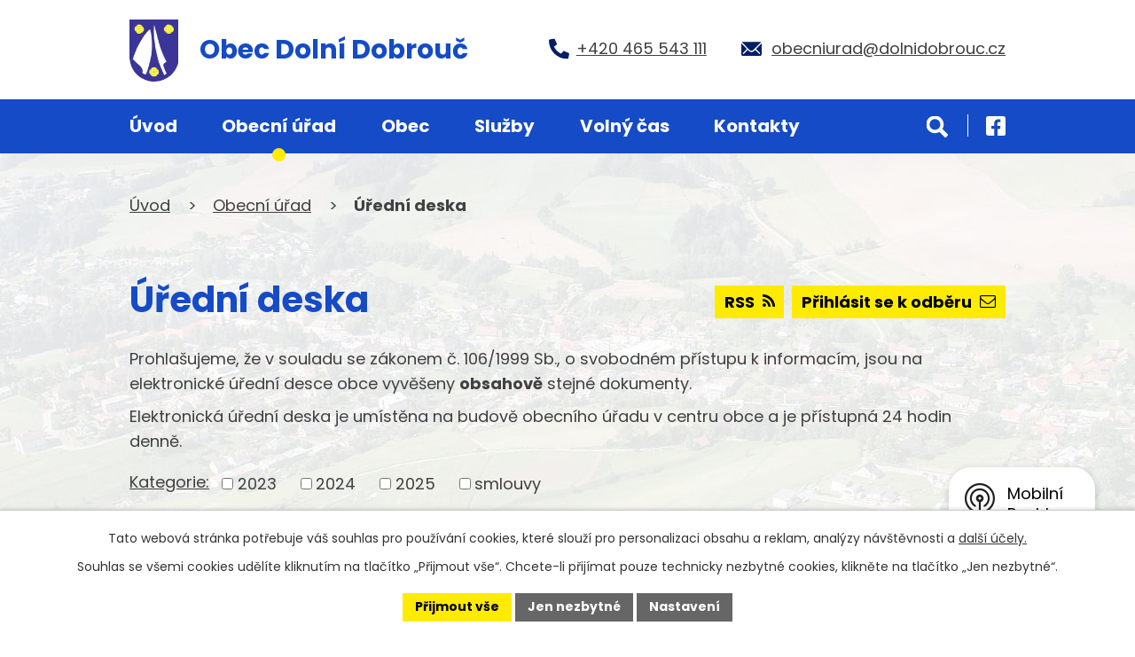

--- FILE ---
content_type: text/html; charset=utf-8
request_url: https://www.dolnidobrouc.cz/uredni-deska?tagsRenderer-tag=2019&mainSection-dataAggregatorCalendar-6804884-date=202011&noticeOverview-noticesGrid-grid-order=archived%3Dd%26name%3Da&noticeOverview-noticesGrid-grid-itemsPerPage=10
body_size: 14634
content:
<!DOCTYPE html>
<html lang="cs" data-lang-system="cs">
	<head>



		<!--[if IE]><meta http-equiv="X-UA-Compatible" content="IE=EDGE"><![endif]-->
			<meta name="viewport" content="width=device-width, initial-scale=1, user-scalable=yes">
			<meta http-equiv="content-type" content="text/html; charset=utf-8" />
			<meta name="robots" content="index,follow" />
			<meta name="author" content="Antee s.r.o." />
			<meta name="description" content="Naše obec leží v Pardubickém kraji a žije zde přibližně 2 600 obyvatel. V obci je bohatý společenský život a řada spolků s dlouholetou tradicí." />
			<meta name="keywords" content="Dolní Dobrouč, Lanšperk, Horní Dobrouč" />
			<meta name="viewport" content="width=device-width, initial-scale=1, user-scalable=yes" />
<title>Úřední deska | Dolní Dobrouč</title>

		<link rel="stylesheet" type="text/css" href="https://cdn.antee.cz/jqueryui/1.8.20/css/smoothness/jquery-ui-1.8.20.custom.css?v=2" integrity="sha384-969tZdZyQm28oZBJc3HnOkX55bRgehf7P93uV7yHLjvpg/EMn7cdRjNDiJ3kYzs4" crossorigin="anonymous" />
		<link rel="stylesheet" type="text/css" href="/style.php?nid=SVFJV00=&amp;ver=1730808491" />
		<link rel="stylesheet" type="text/css" href="/css/libs.css?ver=1685025059" />
		<link rel="stylesheet" type="text/css" href="https://cdn.antee.cz/genericons/genericons/genericons.css?v=2" integrity="sha384-DVVni0eBddR2RAn0f3ykZjyh97AUIRF+05QPwYfLtPTLQu3B+ocaZm/JigaX0VKc" crossorigin="anonymous" />

		<script src="/js/jquery/jquery-3.0.0.min.js" ></script>
		<script src="/js/jquery/jquery-migrate-3.1.0.min.js" ></script>
		<script src="/js/jquery/jquery-ui.min.js" ></script>
		<script src="/js/jquery/jquery.ui.touch-punch.min.js" ></script>
		<script src="/js/libs.min.js?ver=1685025059" ></script>
		<script src="/js/ipo.min.js?ver=1685025035" ></script>
			<script src="/js/locales/cs.js?ver=1685013959" ></script>

			<script src='https://www.google.com/recaptcha/api.js?hl=cs&render=explicit' ></script>

		<link href="/uredni-deska?action=atom" type="application/atom+xml" rel="alternate" title="Úřední deska">
		<link href="/usneseni-zastupitelstva?action=atom" type="application/atom+xml" rel="alternate" title="Usnesení zastupitelstva">
		<link href="/zadosti-a-formulare?action=atom" type="application/atom+xml" rel="alternate" title="Žádosti a formuláře">
		<link href="/rozpocet-a-hospodareni?action=atom" type="application/atom+xml" rel="alternate" title="Rozpočet a hospodaření">
		<link href="/aktuality?action=atom" type="application/atom+xml" rel="alternate" title="Aktuality">
		<link href="/dobroucske-noviny?action=atom" type="application/atom+xml" rel="alternate" title="Dobroučské noviny">
		<link href="/kulturni-akce?action=atom" type="application/atom+xml" rel="alternate" title="Kulturní akce">
		<link href="/dobroucsky-rok?action=atom" type="application/atom+xml" rel="alternate" title="Dobroučský rok">
		<link href="/pozemky-k-vystavbe?action=atom" type="application/atom+xml" rel="alternate" title="Pozemky k výstavbě">
		<link href="/usneseni-rady?action=atom" type="application/atom+xml" rel="alternate" title="Usnesení rady">
		<link href="/rada?action=atom" type="application/atom+xml" rel="alternate" title="Rada">
		<link href="/zastupitelstvo?action=atom" type="application/atom+xml" rel="alternate" title="Zastupitelstvo">
		<link href="/koronavirus-informace?action=atom" type="application/atom+xml" rel="alternate" title="Koronavirus - informace">
		<link href="/inzerce?action=atom" type="application/atom+xml" rel="alternate" title="Inzerce">
		<link href="/neprehlednete?action=atom" type="application/atom+xml" rel="alternate" title="Nepřehlédněte">
		<link href="/odpady?action=atom" type="application/atom+xml" rel="alternate" title="Odpady">
		<link href="/slovo-starosty?action=atom" type="application/atom+xml" rel="alternate" title="Slovo starosty">
		<link href="/investicni-projekty_1?action=atom" type="application/atom+xml" rel="alternate" title="Investiční projekty">
		<link href="/terminy-svozu?action=atom" type="application/atom+xml" rel="alternate" title="Termíny svozů">
		<link href="/uzemni-plan?action=atom" type="application/atom+xml" rel="alternate" title="Územní plán Dolní Dobrouč">
<meta name="format-detection" content="telephone=no">
<link rel="preconnect" href="https://fonts.googleapis.com">
<link rel="preconnect" href="https://fonts.gstatic.com" crossorigin>
<link href="https://fonts.googleapis.com/css2?family=Poppins:wght@400;700&amp;display=fallback" rel="stylesheet">
<link href="/image.php?nid=17576&amp;oid=9987714&amp;width=32" rel="icon" type="image/png">
<link rel="shortcut icon" href="/image.php?nid=17576&amp;oid=9987714&amp;width=32">
<script>
ipo.api.live("body", function(el){
//přesun vyhledávání
$(el).find(".elasticSearchForm").appendTo(".header-fulltext");
//funkce pro zobrazování, skrývání vyhledávání a ovládání na desktopu
$(el).find(".elasticSearchForm input[type='text']").on("click change focus", function() {
if ( $(this).val() )
{
$(el).find(".elasticSearchForm").addClass("active");
}
else
{
$(el).find(".elasticSearchForm").removeClass("active");
}
});
//funkce na přidání posuvníku
function displayWhisperer()
{
if( !$(".elasticSearch-autocompleteResult").is(':empty')  )
{
$("body").addClass("apply-scroll");
}
else
{
$("body").removeClass("apply-scroll");
}
}
$(".elasticSearchForm input[type='text']").keyup(function() {
$.ajax({
type: "POST",
data: 'keyword=' + $(this).val(),
beforeSend: function() {
displayWhisperer();
},
success: function(data) {
displayWhisperer();
}
});
});
});
//funkce pro zobrazování a skrývání vyhledávání
ipo.api.live(".header-fulltext > a", function(el){
var ikonaLupa = $(el).find(".ikona-lupa");
$(el).click(function(e) {
e.preventDefault();
$(this).toggleClass("search-active");
$("body").toggleClass("search-active");
if($(this).hasClass("search-active"))
{
$(ikonaLupa).text('X');
$(ikonaLupa).attr("title","Zavřít vyhledávání");
}
else
{
$(this).removeClass("search-active");
$("body").removeClass("search-active");
if( $("body").hasClass("apply-scroll") )
{
$("body").removeClass("apply-scroll");
}
$(ikonaLupa).attr("title","Otevřít vyhledávání");
$(".elasticSearchForm input[type=text]").val("");
}
$(".elasticSearchForm input[type=text]").focus();
});
});
//zjištění počet položek submenu
ipo.api.live('#ipotopmenuwrapper ul.topmenulevel2', function(el) {
$(el).find("> li").each(function( index, es ) {
if(index == 9)
{
$(el).addClass("two-column");
}
});
});
//označení položek, které mají submenu
ipo.api.live('#ipotopmenu ul.topmenulevel1 li.topmenuitem1', function(el) {
var submenu = $(el).find("ul.topmenulevel2");
if (window.innerWidth <= 1024)
{
if (submenu.length)
{
$(el).addClass("hasSubmenu");
$(el).find("> a").after("<span class='open-submenu' />");
}
}
});
//wrapnutí spanu do poležek první úrovně
ipo.api.live('#ipotopmenu ul.topmenulevel1 li.topmenuitem1 > a', function(el) {
if (window.innerWidth <= 1024)
{
$(el).wrapInner("<span>");
}
});
//rozbaleni menu
$(function() {
if (window.innerWidth <= 1024)
{
$(".topmenulevel1 > li.hasSubmenu").each(function( index, es ) {
if( $(es).hasClass("active") )
{
$(".topmenulevel1 > li.hasSubmenu.active ul.topmenulevel2").css("display","block");
$(".topmenulevel1 > li.hasSubmenu.active .open-submenu").addClass("see-more");
}
$(es).find(".open-submenu").click(function(e) {
if( $(es).hasClass("active") && $(this).hasClass("see-more") )
{
$(this).removeClass("see-more");
$(es).find("ul.topmenulevel2").css("display","none");
}
else{
$(this).toggleClass("see-more");
if($(this).hasClass("see-more")) {
$("ul.topmenulevel2").css("display","none");
$(this).next("ul.topmenulevel2").css("display","block");
$(".topmenulevel1 > li > a").removeClass("see-more");
$(this).addClass("see-more");
} else {
$(this).removeClass("see-more");
$(this).next("ul.topmenulevel2").css("display","none");
}
}
});
});
}
});
//doplnění odkazu pomocí galerie
ipo.api.live('.link-logo', function(el) {
var link = $(el).attr("data-link");
$(el).attr("href", link);
$(el).removeAttr("data-link");
if( $(el).attr('href') == '' )
{
$(el).find("img").unwrap();
}
});
ipo.api.live("body", function(el){
//přesun patičky
$(el).find("#ipocopyright").insertAfter("#ipocontainer");
//přidání třídy action-button
$(el).find(".backlink").addClass("action-button");
});
</script>


<link rel="preload" href="/image.php?nid=17576&amp;oid=9987607&amp;width=55" as="image">
	</head>

	<body id="page6804846" class="subpage6804846 subpage6804834"
			
			data-nid="17576"
			data-lid="CZ"
			data-oid="6804846"
			data-layout-pagewidth="1024"
			
			data-slideshow-timer="3"
			
						
				
				data-layout="responsive" data-viewport_width_responsive="1024"
			>



							<div id="snippet-cookiesConfirmation-euCookiesSnp">			<div id="cookieChoiceInfo" class="cookie-choices-info template_1">
					<p>Tato webová stránka potřebuje váš souhlas pro používání cookies, které slouží pro personalizaci obsahu a reklam, analýzy návštěvnosti a 
						<a class="cookie-button more" href="https://navody.antee.cz/cookies" target="_blank">další účely.</a>
					</p>
					<p>
						Souhlas se všemi cookies udělíte kliknutím na tlačítko „Přijmout vše“. Chcete-li přijímat pouze technicky nezbytné cookies, klikněte na tlačítko „Jen nezbytné“.
					</p>
				<div class="buttons">
					<a class="cookie-button action-button ajax" id="cookieChoiceButton" rel=”nofollow” href="/uredni-deska?tagsRenderer-tag=2019&amp;mainSection-dataAggregatorCalendar-6804884-date=202011&amp;noticeOverview-noticesGrid-grid-order=archived%3Dd%26name%3Da&amp;noticeOverview-noticesGrid-grid-itemsPerPage=10&amp;do=cookiesConfirmation-acceptAll">Přijmout vše</a>
					<a class="cookie-button cookie-button--settings action-button ajax" rel=”nofollow” href="/uredni-deska?tagsRenderer-tag=2019&amp;mainSection-dataAggregatorCalendar-6804884-date=202011&amp;noticeOverview-noticesGrid-grid-order=archived%3Dd%26name%3Da&amp;noticeOverview-noticesGrid-grid-itemsPerPage=10&amp;do=cookiesConfirmation-onlyNecessary">Jen nezbytné</a>
					<a class="cookie-button cookie-button--settings action-button ajax" rel=”nofollow” href="/uredni-deska?tagsRenderer-tag=2019&amp;mainSection-dataAggregatorCalendar-6804884-date=202011&amp;noticeOverview-noticesGrid-grid-order=archived%3Dd%26name%3Da&amp;noticeOverview-noticesGrid-grid-itemsPerPage=10&amp;do=cookiesConfirmation-openSettings">Nastavení</a>
				</div>
			</div>
</div>				<div id="ipocontainer">

			<div class="menu-toggler">

				<span>Menu</span>
				<span class="genericon genericon-menu"></span>
			</div>

			<span id="back-to-top">

				<i class="fa fa-angle-up"></i>
			</span>

			<div id="ipoheader">

				<div class="header-inner__container">
	<div class="row header-inner flex-container layout-container">
		<div class="logo">
			<a title="Obec Dolní Dobrouč" href="/" class="header-logo">
				<span class="znak">
					<img src="/image.php?nid=17576&amp;oid=9987607&amp;width=55" width="55" height="70" alt="Obec Dolní Dobrouč">
				</span>
				<span class="nazev-obce">Obec <br>Dolní Dobrouč</span>
			</a>
		</div>
		<div class="header-kontakt flex-container">
			<a href="tel:+420465543111">
				<svg xmlns="http://www.w3.org/2000/svg" width="23" height="23" viewbox="0 0 23 23"><path d="m22.3 16.3-5-2.2a1 1 0 0 0-1.2.3l-2.3 2.7a16.7 16.7 0 0 1-8-8L8.7 7a1 1 0 0 0 .3-1.2L6.7.7A1 1 0 0 0 5.5 0L.8 1.1a1 1 0 0 0-.8 1A20.8 20.8 0 0 0 20.8 23a1 1 0 0 0 1.1-.8l1-4.7a1 1 0 0 0-.6-1.2Z" fill="#001f65"></path></svg>
				<span>+420 465 543 111</span>
			</a>
			<a href="mailto:obecniurad@dolnidobrouc.cz">
				<svg data-name="Icon ionic-ios-mail" xmlns="http://www.w3.org/2000/svg" width="23" height="15.9" viewbox="0 0 23 15.9"><path data-name="Path 1" d="m26.2 10.3-6 6.1a.1.1 0 0 0 0 .2l4.2 4.4a.7.7 0 0 1 0 1 .7.7 0 0 1-1 0l-4.2-4.4a.1.1 0 0 0-.1 0l-1 1a4.5 4.5 0 0 1-3.2 1.4 4.5 4.5 0 0 1-3.2-1.4l-1-1a.1.1 0 0 0-.2 0L6.4 22a.7.7 0 0 1-1 0 .7.7 0 0 1 0-1l4.1-4.4a.1.1 0 0 0 0-.2l-6-6a.1.1 0 0 0-.1 0v12.2A1.8 1.8 0 0 0 5 24.3h19.5a1.8 1.8 0 0 0 1.8-1.8v-12a.1.1 0 0 0-.2-.2Z" transform="translate(-3.4 -8.4)" fill="#001f65"></path><path data-name="Path 2" d="M15 18a3 3 0 0 0 2.2-1L26 8.4a1.7 1.7 0 0 0-1.1-.4H5.3a1.7 1.7 0 0 0-1 .4l8.6 8.8a3 3 0 0 0 2.2.9Z" transform="translate(-3.6 -7.9)" fill="#001f65"></path></svg>
				<span>obecniurad@dolnidobrouc.cz</span>
			</a>
		</div>
		<div class="header-fb">
			<a title="Najdete nás na Facebooku" href="https://www.facebook.com/dolnidobrouc" target="_blank" rel="noopener noreferrer">
				<svg xmlns="http://www.w3.org/2000/svg" width="21.6" height="21.6" viewbox="0 0 21.6 21.6"><path data-name="Icon awesome-facebook-square" d="M19.3 2.3h-17A2.3 2.3 0 0 0 0 4.5v17a2.3 2.3 0 0 0 2.3 2.3H9v-7.4H6v-3.4h3v-2.7c0-3 1.8-4.6 4.6-4.6A18.4 18.4 0 0 1 16 6v3h-1.5a1.7 1.7 0 0 0-2 1.8v2.3H16l-.5 3.4h-2.8V24h6.6a2.3 2.3 0 0 0 2.3-2.3v-17a2.3 2.3 0 0 0-2.3-2.3Z" transform="translate(0 -2.3)" fill="#fff"></path></svg>
				<span>Facebook</span>
			</a>
		</div>
		<div class="header-fulltext">
			<a href="#"><span title="Otevřít vyhledávání" class="ikona-lupa">Ikona</span></a>
		</div>
	</div>
</div>

			</div>

			<div id="ipotopmenuwrapper">

				<div id="ipotopmenu">
<h4 class="hiddenMenu">Horní menu</h4>
<ul class="topmenulevel1"><li class="topmenuitem1 noborder" id="ipomenu9940149"><a href="/">Úvod</a></li><li class="topmenuitem1 active" id="ipomenu6804834"><a href="/obecni-urad">Obecní úřad</a><ul class="topmenulevel2"><li class="topmenuitem2" id="ipomenu6838080"><a href="/zakladni-informace">Základní informace</a></li><li class="topmenuitem2" id="ipomenu7063689"><a href="/urednici">Úředníci</a></li><li class="topmenuitem2 active" id="ipomenu6804846"><a href="/uredni-deska">Úřední deska</a></li><li class="topmenuitem2" id="ipomenu6804847"><a href="/vyhlasky-zakony">Vyhlášky, zákony</a></li><li class="topmenuitem2" id="ipomenu6804864"><a href="/elektronicka-podatelna">Elektronická podatelna</a></li><li class="topmenuitem2" id="ipomenu6804869"><a href="/zadosti-a-formulare">Žádosti a formuláře</a></li><li class="topmenuitem2" id="ipomenu6804870"><a href="/rozpocet-a-hospodareni">Rozpočet a hospodaření</a></li><li class="topmenuitem2" id="ipomenu6804926"><a href="/poplatky">Poplatky</a></li><li class="topmenuitem2" id="ipomenu6804874"><a href="/verejne-zakazky-a-dotace">Veřejné zakázky a dotace</a></li><li class="topmenuitem2" id="ipomenu6804876"><a href="/povinne-zverejnovane-informace">Povinně zveřejňované informace</a></li><li class="topmenuitem2" id="ipomenu6804877"><a href="/poskytovani-informaci-prijem-podani">Poskytování informací, příjem podání</a></li><li class="topmenuitem2" id="ipomenu6804878"><a href="https://cro.justice.cz/" target="_blank">Registr oznámení</a></li><li class="topmenuitem2" id="ipomenu6804927"><a href="/krizove-situace">Krizové situace</a></li><li class="topmenuitem2" id="ipomenu9940344"><a href="/slovo-starosty">Slovo starosty</a></li><li class="topmenuitem2" id="ipomenu6804880"><a href="/gdpr">GDPR</a></li></ul></li><li class="topmenuitem1" id="ipomenu6804843"><a href="/o-obci">Obec</a><ul class="topmenulevel2"><li class="topmenuitem2" id="ipomenu7063648"><a href="/statisticke-udaje">Statistické údaje</a></li><li class="topmenuitem2" id="ipomenu11854728"><a href="/uzemni-plan">Územní plán Dolní Dobrouč</a></li><li class="topmenuitem2" id="ipomenu8028758"><a href="/dotace-ziskane-dotace">Dotace získané od jiných institucí</a></li><li class="topmenuitem2" id="ipomenu6804845"><a href="/vedeni-obce">Vedení obce</a></li><li class="topmenuitem2" id="ipomenu6804850"><a href="/usneseni-zastupitelstva">Usnesení zastupitelstva</a><ul class="topmenulevel3"><li class="topmenuitem3" id="ipomenu7419567"><a href="/terminy-jednani-zastupitelstva">Termíny jednání zastupitelstva</a></li></ul></li><li class="topmenuitem2" id="ipomenu7063684"><a href="/usneseni-rady">Usnesení rady</a></li><li class="topmenuitem2" id="ipomenu6827904"><a href="/pamatky-a-zajimava-mista">Památky a zajímavá místa</a></li><li class="topmenuitem2" id="ipomenu6827907"><a href="/historie">Historie</a></li><li class="topmenuitem2" id="ipomenu6804924"><a href="/vzdelavani">Vzdělávání</a><ul class="topmenulevel3"><li class="topmenuitem3" id="ipomenu6872938"><a href="https://www.msdolnidobrouc.cz/" target="_blank">Mateřská škola</a></li><li class="topmenuitem3" id="ipomenu6872942"><a href="https://www.zsdobrouc.cz/" target="_blank">Základní škola</a></li><li class="topmenuitem3" id="ipomenu6872943"><a href="/zakladni-umelecka-skola">Základní umělecká škola</a></li><li class="topmenuitem3" id="ipomenu6872946"><a href="/mimoskolni-vzdelani">Mimoškolní vzdělání</a></li></ul></li><li class="topmenuitem2" id="ipomenu6827910"><a href="/horni-dobrouc-a-lansperk">Horní Dobrouč a Lanšperk</a></li><li class="topmenuitem2" id="ipomenu6827919"><a href="/partnerske-mesto-rovereto">Partnerské město Rovereto</a></li><li class="topmenuitem2" id="ipomenu8351651"><a href="/mobilni-rozhlas">Mobilní Rozhlas</a></li><li class="topmenuitem2" id="ipomenu11171490"><a href="/investicni-projekty">Investiční projekty</a><ul class="topmenulevel3"><li class="topmenuitem3" id="ipomenu11171492"><a href="/investicni-projekty_1">Investiční projekty</a></li></ul></li><li class="topmenuitem2" id="ipomenu11914635"><a href="/verejna-kanalizace">Veřejná kanalizace</a></li></ul></li><li class="topmenuitem1" id="ipomenu6804840"><a href="/sluzby">Služby</a><ul class="topmenulevel2"><li class="topmenuitem2" id="ipomenu6804932"><a href="/czech-point">Czech POINT</a></li><li class="topmenuitem2" id="ipomenu7952452"><a href="/pohrebnictvi">Pohřebnictví</a></li><li class="topmenuitem2" id="ipomenu6804939"><a href="/technicka-ceta">Technická četa</a><ul class="topmenulevel3"><li class="topmenuitem3" id="ipomenu6804942"><a href="/sberne-misto">Sběrné místo</a></li></ul></li><li class="topmenuitem2" id="ipomenu6804938"><a href="/pecovatelska-sluzba">Pečovatelská služba</a></li><li class="topmenuitem2" id="ipomenu6804930"><a href="/zdravotnictvi">Zdravotnictví</a></li><li class="topmenuitem2" id="ipomenu6804931"><a href="/posta">Pošta</a></li><li class="topmenuitem2" id="ipomenu6804934"><a href="/obchody">Obchody</a></li><li class="topmenuitem2" id="ipomenu9940280"><a href="/odpady">Odpady</a></li><li class="topmenuitem2" id="ipomenu7756876"><a href="/inzerce">Inzerce</a></li><li class="topmenuitem2" id="ipomenu6804937"><a href="/restaurace-a-ubytovani">Restaurace a ubytování</a></li></ul></li><li class="topmenuitem1" id="ipomenu6804953"><a href="/volny-cas">Volný čas</a><ul class="topmenulevel2"><li class="topmenuitem2" id="ipomenu6804882"><a href="/aktuality">Aktuality</a></li><li class="topmenuitem2" id="ipomenu6804928"><a href="/kulturni-akce">Kulturní akce</a></li><li class="topmenuitem2" id="ipomenu10708418"><a href="/turisticke-cile">Turistické cíle</a></li><li class="topmenuitem2" id="ipomenu6804883"><a href="/fotogalerie">Fotogalerie</a></li><li class="topmenuitem2" id="ipomenu6804962"><a href="https://knihovnadolnidobrouc.webk.cz/" target="_blank">Knihovna</a></li><li class="topmenuitem2" id="ipomenu6804886"><a href="/dobroucske-noviny">Dobroučské noviny</a></li><li class="topmenuitem2" id="ipomenu6804970"><a href="/obecni-sportoviste">Obecní sportoviště</a></li><li class="topmenuitem2" id="ipomenu6804974"><a href="https://fkdd.webnode.cz/" target="_blank">Fotbal</a></li><li class="topmenuitem2" id="ipomenu6804979"><a href="/tenis">Tenis</a></li><li class="topmenuitem2" id="ipomenu6804982"><a href="http://www.hcsnakes.8u.cz/" target="_blank">Hokej</a></li><li class="topmenuitem2" id="ipomenu7823856"><a href="https://www.golfdobrouc.cz/kontakt/" target="_top">Golf Dobrouč</a></li><li class="topmenuitem2" id="ipomenu6804984"><a href="/dalsi-sporty">Další sporty</a></li><li class="topmenuitem2" id="ipomenu6804990"><a href="/spolky-a-organizace">Spolky a organizace</a><ul class="topmenulevel3"><li class="topmenuitem3" id="ipomenu6804991"><a href="/hasici">Hasiči</a></li><li class="topmenuitem3" id="ipomenu6804992"><a href="https://kctdobrouc.webnode.cz/" target="_blank">KČT</a></li><li class="topmenuitem3" id="ipomenu6805004"><a href="http://www.ochotnici-dobrouc.cz/" target="_blank">Divadelní ochotníci</a></li><li class="topmenuitem3" id="ipomenu6805008"><a href="/pevecky-sbor-campanula">Pěvecký sbor Campanula</a></li><li class="topmenuitem3" id="ipomenu6805010"><a href="http://www.lucrezia.cz/" target="_blank">SHŠ Lucrezia</a></li><li class="topmenuitem3" id="ipomenu7067483"><a href="http://dolnidobrouc.skauting.cz/web/" target="_blank">Skauti Dolní Dobrouč</a></li><li class="topmenuitem3" id="ipomenu7091420"><a href="http://www.prodolnidobrouc.cz" target="_blank">Spolek PRO Dolní Dobrouč</a></li><li class="topmenuitem3" id="ipomenu6805011"><a href="/dalsi-spolky">Další spolky</a></li></ul></li><li class="topmenuitem2" id="ipomenu8048064"><a href="/mas-orlicko-nabidky-taboru">MAS Orlicko - nabídky táborů</a></li><li class="topmenuitem2" id="ipomenu6905320"><a href="/pozemky-k-vystavbe">Pozemky k výstavbě</a></li></ul></li><li class="topmenuitem1" id="ipomenu9940151"><a href="/kontakty">Kontakty</a></li></ul>
					<div class="cleartop"></div>
				</div>
			</div>
			<div id="ipomain">
				<div class="elasticSearchForm elasticSearch-container" id="elasticSearch-form-9421846" >
	<h4 class="newsheader">Fulltextové vyhledávání</h4>
	<div class="newsbody">
<form action="/uredni-deska?tagsRenderer-tag=2019&amp;mainSection-dataAggregatorCalendar-6804884-date=202011&amp;noticeOverview-noticesGrid-grid-order=archived%3Dd%26name%3Da&amp;noticeOverview-noticesGrid-grid-itemsPerPage=10&amp;do=mainSection-elasticSearchForm-9421846-form-submit" method="post" id="frm-mainSection-elasticSearchForm-9421846-form">
<label hidden="" for="frmform-q">Fulltextové vyhledávání</label><input type="text" placeholder="Vyhledat v textu" autocomplete="off" name="q" id="frmform-q" value=""> 			<input type="submit" value="Hledat" class="action-button">
			<div class="elasticSearch-autocomplete"></div>
</form>
	</div>
</div>

<script >

	app.index.requireElasticSearchAutocomplete('frmform-q', "\/fulltextove-vyhledavani?do=autocomplete");
</script>
<div class="data-aggregator-calendar" id="data-aggregator-calendar-11583030">
	<h4 class="newsheader">Kalendář svozu odpadů</h4>
	<div class="newsbody">
<div id="snippet-mainSection-dataAggregatorCalendar-11583030-cal"><div class="blog-cal ui-datepicker-inline ui-datepicker ui-widget ui-widget-content ui-helper-clearfix ui-corner-all">
	<div class="ui-datepicker-header ui-widget-header ui-helper-clearfix ui-corner-all">
		<a class="ui-datepicker-prev ui-corner-all ajax" href="/uredni-deska?mainSection-dataAggregatorCalendar-11583030-date=202510&amp;tagsRenderer-tag=2019&amp;mainSection-dataAggregatorCalendar-6804884-date=202011&amp;noticeOverview-noticesGrid-grid-order=archived%3Dd%26name%3Da&amp;noticeOverview-noticesGrid-grid-itemsPerPage=10&amp;do=mainSection-dataAggregatorCalendar-11583030-reload" title="Předchozí měsíc">
			<span class="ui-icon ui-icon-circle-triangle-w">Předchozí</span>
		</a>
		<a class="ui-datepicker-next ui-corner-all ajax" href="/uredni-deska?mainSection-dataAggregatorCalendar-11583030-date=202512&amp;tagsRenderer-tag=2019&amp;mainSection-dataAggregatorCalendar-6804884-date=202011&amp;noticeOverview-noticesGrid-grid-order=archived%3Dd%26name%3Da&amp;noticeOverview-noticesGrid-grid-itemsPerPage=10&amp;do=mainSection-dataAggregatorCalendar-11583030-reload" title="Následující měsíc">
			<span class="ui-icon ui-icon-circle-triangle-e">Následující</span>
		</a>
		<div class="ui-datepicker-title">Listopad 2025</div>
	</div>
	<table class="ui-datepicker-calendar">
		<thead>
			<tr>
				<th title="Pondělí">P</th>
				<th title="Úterý">Ú</th>
				<th title="Středa">S</th>
				<th title="Čtvrtek">Č</th>
				<th title="Pátek">P</th>
				<th title="Sobota">S</th>
				<th title="Neděle">N</th>
			</tr>

		</thead>
		<tbody>
			<tr>

				<td>

						<span class="tooltip ui-state-default ui-datepicker-other-month">27</span>
				</td>
				<td>

						<span class="tooltip ui-state-default day-off holiday ui-datepicker-other-month" title="Den vzniku samostatného československého státu">28</span>
				</td>
				<td>

						<span class="tooltip ui-state-default ui-datepicker-other-month">29</span>
				</td>
				<td>

					<a data-tooltip-content="#tooltip-content-calendar-20251030-11583030" class="tooltip ui-state-default ui-datepicker-other-month" href="/terminy-svozu/komunalni-odpad-20251030" title="Komunální odpad">30</a>
					<div class="tooltip-wrapper">
						<div id="tooltip-content-calendar-20251030-11583030">
							<div>Komunální odpad</div>
						</div>
					</div>
				</td>
				<td>

						<span class="tooltip ui-state-default ui-datepicker-other-month">31</span>
				</td>
				<td>

						<span class="tooltip ui-state-default saturday day-off">1</span>
				</td>
				<td>

						<span class="tooltip ui-state-default sunday day-off">2</span>
				</td>
			</tr>
			<tr>

				<td>

						<span class="tooltip ui-state-default">3</span>
				</td>
				<td>

						<span class="tooltip ui-state-default">4</span>
				</td>
				<td>

						<span class="tooltip ui-state-default">5</span>
				</td>
				<td>

					<a data-tooltip-content="#tooltip-content-calendar-20251106-11583030" class="tooltip ui-state-default" href="/terminy-svozu/bioodpad-20251106" title="Bioodpad">6</a>
					<div class="tooltip-wrapper">
						<div id="tooltip-content-calendar-20251106-11583030">
							<div>Bioodpad</div>
						</div>
					</div>
				</td>
				<td>

					<a data-tooltip-content="#tooltip-content-calendar-20251107-11583030" class="tooltip ui-state-default" href="/terminy-svozu/plasty-z-domacnosti-20251107" title="Plasty z domácností">7</a>
					<div class="tooltip-wrapper">
						<div id="tooltip-content-calendar-20251107-11583030">
							<div>Plasty z domácností</div>
						</div>
					</div>
				</td>
				<td>

						<span class="tooltip ui-state-default saturday day-off">8</span>
				</td>
				<td>

						<span class="tooltip ui-state-default sunday day-off">9</span>
				</td>
			</tr>
			<tr>

				<td>

						<span class="tooltip ui-state-default">10</span>
				</td>
				<td>

						<span class="tooltip ui-state-default">11</span>
				</td>
				<td>

						<span class="tooltip ui-state-default">12</span>
				</td>
				<td>

					<a data-tooltip-content="#tooltip-content-calendar-20251113-11583030" class="tooltip ui-state-default" href="/terminy-svozu/komunalni-odpad-20251113" title="Komunální odpad">13</a>
					<div class="tooltip-wrapper">
						<div id="tooltip-content-calendar-20251113-11583030">
							<div>Komunální odpad</div>
						</div>
					</div>
				</td>
				<td>

						<span class="tooltip ui-state-default">14</span>
				</td>
				<td>

						<span class="tooltip ui-state-default saturday day-off ui-state-highlight ui-state-active">15</span>
				</td>
				<td>

						<span class="tooltip ui-state-default sunday day-off">16</span>
				</td>
			</tr>
			<tr>

				<td>

						<span class="tooltip ui-state-default day-off holiday" title="Den boje za svobodu a demokracii">17</span>
				</td>
				<td>

						<span class="tooltip ui-state-default">18</span>
				</td>
				<td>

						<span class="tooltip ui-state-default">19</span>
				</td>
				<td>

					<a data-tooltip-content="#tooltip-content-calendar-20251120-11583030" class="tooltip ui-state-default" href="/terminy-svozu/bioodpad-20251120" title="Bioodpad">20</a>
					<div class="tooltip-wrapper">
						<div id="tooltip-content-calendar-20251120-11583030">
							<div>Bioodpad</div>
						</div>
					</div>
				</td>
				<td>

					<a data-tooltip-content="#tooltip-content-calendar-20251121-11583030" class="tooltip ui-state-default" href="/terminy-svozu/plasty-z-domacnosti-20251121" title="Plasty z domácností">21</a>
					<div class="tooltip-wrapper">
						<div id="tooltip-content-calendar-20251121-11583030">
							<div>Plasty z domácností</div>
						</div>
					</div>
				</td>
				<td>

						<span class="tooltip ui-state-default saturday day-off">22</span>
				</td>
				<td>

						<span class="tooltip ui-state-default sunday day-off">23</span>
				</td>
			</tr>
			<tr>

				<td>

						<span class="tooltip ui-state-default">24</span>
				</td>
				<td>

						<span class="tooltip ui-state-default">25</span>
				</td>
				<td>

						<span class="tooltip ui-state-default">26</span>
				</td>
				<td>

					<a data-tooltip-content="#tooltip-content-calendar-20251127-11583030" class="tooltip ui-state-default" href="/terminy-svozu/komunalni-odpad-20251127" title="Komunální odpad">27</a>
					<div class="tooltip-wrapper">
						<div id="tooltip-content-calendar-20251127-11583030">
							<div>Komunální odpad</div>
						</div>
					</div>
				</td>
				<td>

						<span class="tooltip ui-state-default">28</span>
				</td>
				<td>

						<span class="tooltip ui-state-default saturday day-off">29</span>
				</td>
				<td>

						<span class="tooltip ui-state-default sunday day-off">30</span>
				</td>
			</tr>
		</tbody>
	</table>
</div>
</div>	</div>
</div>

				<div id="ipomainframe">
					<div id="ipopage">
<div id="iponavigation">
	<h5 class="hiddenMenu">Drobečková navigace</h5>
	<p>
			<a href="/">Úvod</a> <span class="separator">&gt;</span>
			<a href="/obecni-urad">Obecní úřad</a> <span class="separator">&gt;</span>
			<span class="currentPage">Úřední deska</span>
	</p>

</div>
						<div class="ipopagetext">
							<div class="noticeBoard view-default content with-subscribe">
								
								<h1>Úřední deska</h1>

<div id="snippet--flash"></div>
								
																	
<div class="subscribe-toolbar">
		<a href="/uredni-deska?action=addSubscriber" class="action-button"><span class="fa fa-envelope-o"></span> Přihlásit se k odběru</a>
	<a href="/uredni-deska?action=atom" class="action-button tooltip" data-tooltip-content="#tooltip-content"><i class="fa fa-rss"></i> RSS</a>
	<div class="tooltip-wrapper">

		<span id="tooltip-content">Více informací naleznete <a href=/uredni-deska?action=rssGuide>zde</a>.</span>
	</div>
</div>
<hr class="cleaner">
	<div class="paragraph">
		<p>Prohlašujeme, že v souladu se zákonem č. 106/1999 Sb., o svobodném přístupu k informacím, jsou na elektronické úřední desce obce vyvěšeny <strong>obsahově</strong> stejné dokumenty. </p>
<p>Elektronická úřední deska je umístěna na budově obecního úřadu v centru obce a je přístupná 24 hodin denně.</p>			</div>

					<div class="tags table-row auto type-tags">
<form action="/uredni-deska?tagsRenderer-tag=2019&amp;mainSection-dataAggregatorCalendar-6804884-date=202011&amp;noticeOverview-noticesGrid-grid-order=archived%3Dd%26name%3Da&amp;noticeOverview-noticesGrid-grid-itemsPerPage=10&amp;do=multiTagsRenderer-multiChoiceTags-submit" method="post" id="frm-multiTagsRenderer-multiChoiceTags">
			<a class="box-by-content" href="/uredni-deska?tagsRenderer-tag=2019&amp;mainSection-dataAggregatorCalendar-6804884-date=202011&amp;noticeOverview-noticesGrid-grid-order=archived%3Dd%26name%3Da&amp;noticeOverview-noticesGrid-grid-itemsPerPage=10" title="Ukázat vše">Kategorie:</a>
<span><input type="checkbox" name="tags[]" id="frm-multiTagsRenderer-multiChoiceTagsiChoiceTags-tags-0" value="2023"><label for="frm-multiTagsRenderer-multiChoiceTagsiChoiceTags-tags-0">2023</label><br></span><span><input type="checkbox" name="tags[]" id="frm-multiTagsRenderer-multiChoiceTagsiChoiceTags-tags-1" value="2024"><label for="frm-multiTagsRenderer-multiChoiceTagsiChoiceTags-tags-1">2024</label><br></span><span><input type="checkbox" name="tags[]" id="frm-multiTagsRenderer-multiChoiceTagsiChoiceTags-tags-2" value="2025"><label for="frm-multiTagsRenderer-multiChoiceTagsiChoiceTags-tags-2">2025</label><br></span><span><input type="checkbox" name="tags[]" id="frm-multiTagsRenderer-multiChoiceTagsiChoiceTags-tags-3" value="smlouvy"><label for="frm-multiTagsRenderer-multiChoiceTagsiChoiceTags-tags-3">smlouvy</label><br></span> <input type="submit" class="action-button" name="filter" id="frmmultiChoiceTags-filter" value="Filtrovat"> </form>
	</div>
	<script >
	$(document).ready(function() {
		$('.tags-selection select[multiple]').select2({
			placeholder: 'Vyberte štítky',
		  	width: '300px'
		});
		$('#frmmultiSelectTags-tags').change(function() {
			$('#frm-multiTagsRenderer-multiSelectTags input[type="submit"]').click();
		});
		$('#frm-multiTagsRenderer-multiChoiceTags input[type="checkbox"]').change(function() {
			$('#frm-multiTagsRenderer-multiChoiceTags input[type="submit"]').click();
		});
	})
</script>
		<hr class="cleaner">
<div id="snippet--overview">	<div id="snippet-noticeOverview-noticesGrid-grid">			<div id="snippet-noticeOverview-noticesGrid-grid-grid">

<form action="/uredni-deska?tagsRenderer-tag=2019&amp;mainSection-dataAggregatorCalendar-6804884-date=202011&amp;noticeOverview-noticesGrid-grid-order=archived%3Dd%26name%3Da&amp;noticeOverview-noticesGrid-grid-itemsPerPage=10&amp;do=noticeOverview-noticesGrid-grid-form-submit" method="post" id="frm-noticeOverview-noticesGrid-grid-form" class="datagrid">
<table class="datagrid">
	<thead>
		<tr class="header">
			<th class="active"><a href="/uredni-deska?noticeOverview-noticesGrid-grid-by=name&amp;tagsRenderer-tag=2019&amp;mainSection-dataAggregatorCalendar-6804884-date=202011&amp;noticeOverview-noticesGrid-grid-order=archived%3Dd%26name%3Da&amp;noticeOverview-noticesGrid-grid-itemsPerPage=10&amp;do=noticeOverview-noticesGrid-grid-order" class="datagrid-ajax">N&aacute;zev<span>2</span></a><span class="positioner"><a class="datagrid-ajax active" href="/uredni-deska?noticeOverview-noticesGrid-grid-by=name&amp;noticeOverview-noticesGrid-grid-dir=a&amp;tagsRenderer-tag=2019&amp;mainSection-dataAggregatorCalendar-6804884-date=202011&amp;noticeOverview-noticesGrid-grid-order=archived%3Dd%26name%3Da&amp;noticeOverview-noticesGrid-grid-itemsPerPage=10&amp;do=noticeOverview-noticesGrid-grid-order"><span class="up"></span></a><a class="datagrid-ajax" href="/uredni-deska?noticeOverview-noticesGrid-grid-by=name&amp;noticeOverview-noticesGrid-grid-dir=d&amp;tagsRenderer-tag=2019&amp;mainSection-dataAggregatorCalendar-6804884-date=202011&amp;noticeOverview-noticesGrid-grid-order=archived%3Dd%26name%3Da&amp;noticeOverview-noticesGrid-grid-itemsPerPage=10&amp;do=noticeOverview-noticesGrid-grid-order"><span class="down"></span></a></span></th>
		
			<th><a href="/uredni-deska?noticeOverview-noticesGrid-grid-by=added&amp;tagsRenderer-tag=2019&amp;mainSection-dataAggregatorCalendar-6804884-date=202011&amp;noticeOverview-noticesGrid-grid-order=archived%3Dd%26name%3Da&amp;noticeOverview-noticesGrid-grid-itemsPerPage=10&amp;do=noticeOverview-noticesGrid-grid-order" class="datagrid-ajax">Vyv&#283;&scaron;eno</a><span class="positioner"><a class="datagrid-ajax" href="/uredni-deska?noticeOverview-noticesGrid-grid-by=added&amp;noticeOverview-noticesGrid-grid-dir=a&amp;tagsRenderer-tag=2019&amp;mainSection-dataAggregatorCalendar-6804884-date=202011&amp;noticeOverview-noticesGrid-grid-order=archived%3Dd%26name%3Da&amp;noticeOverview-noticesGrid-grid-itemsPerPage=10&amp;do=noticeOverview-noticesGrid-grid-order"><span class="up"></span></a><a class="datagrid-ajax" href="/uredni-deska?noticeOverview-noticesGrid-grid-by=added&amp;noticeOverview-noticesGrid-grid-dir=d&amp;tagsRenderer-tag=2019&amp;mainSection-dataAggregatorCalendar-6804884-date=202011&amp;noticeOverview-noticesGrid-grid-order=archived%3Dd%26name%3Da&amp;noticeOverview-noticesGrid-grid-itemsPerPage=10&amp;do=noticeOverview-noticesGrid-grid-order"><span class="down"></span></a></span></th>
		
			<th class="active"><a href="/uredni-deska?noticeOverview-noticesGrid-grid-by=archived&amp;tagsRenderer-tag=2019&amp;mainSection-dataAggregatorCalendar-6804884-date=202011&amp;noticeOverview-noticesGrid-grid-order=archived%3Dd%26name%3Da&amp;noticeOverview-noticesGrid-grid-itemsPerPage=10&amp;do=noticeOverview-noticesGrid-grid-order" class="datagrid-ajax">Sejmuto<span>1</span></a><span class="positioner"><a class="datagrid-ajax" href="/uredni-deska?noticeOverview-noticesGrid-grid-by=archived&amp;noticeOverview-noticesGrid-grid-dir=a&amp;tagsRenderer-tag=2019&amp;mainSection-dataAggregatorCalendar-6804884-date=202011&amp;noticeOverview-noticesGrid-grid-order=archived%3Dd%26name%3Da&amp;noticeOverview-noticesGrid-grid-itemsPerPage=10&amp;do=noticeOverview-noticesGrid-grid-order"><span class="up"></span></a><a class="datagrid-ajax active" href="/uredni-deska?noticeOverview-noticesGrid-grid-by=archived&amp;noticeOverview-noticesGrid-grid-dir=d&amp;tagsRenderer-tag=2019&amp;mainSection-dataAggregatorCalendar-6804884-date=202011&amp;noticeOverview-noticesGrid-grid-order=archived%3Dd%26name%3Da&amp;noticeOverview-noticesGrid-grid-itemsPerPage=10&amp;do=noticeOverview-noticesGrid-grid-order"><span class="down"></span></a></span></th>
		</tr>
	
		<tr class="filters">
			<td><input type="text" size="5" name="filters[name]" id="frm-datagrid-noticeOverview-noticesGrid-grid-form-filters-name" value="" class="text"></td>
		
			<td><input type="text" size="5" name="filters[added]" id="frm-datagrid-noticeOverview-noticesGrid-grid-form-filters-added" value="" class="text"></td>
		
			<td><input type="text" size="5" name="filters[archived]" id="frm-datagrid-noticeOverview-noticesGrid-grid-form-filters-archived" value="" class="text">
			<input type="submit" name="filterSubmit" id="frm-datagrid-noticeOverview-noticesGrid-grid-form-filterSubmit" value="Filtrovat" class="button" title="Filtrovat">
		</td>
		</tr>
	</thead>

	<tfoot>
		<tr class="footer">
			<td colspan="3"> <span class="paginator"><span class="paginator-first inactive" title="First"></span><span class="paginator-prev inactive" title="P&#345;edchoz&iacute;"></span><span class="paginator-controls"><label for="frm-datagrid-noticeOverview-noticesGrid-grid-form-page">Str&aacute;nka</label> <input type="text" size="1" name="page" id="frm-datagrid-noticeOverview-noticesGrid-grid-form-page" value="1"> z 3</span><a class="datagrid-ajax" href="/uredni-deska?noticeOverview-noticesGrid-grid-goto=2&amp;tagsRenderer-tag=2019&amp;mainSection-dataAggregatorCalendar-6804884-date=202011&amp;noticeOverview-noticesGrid-grid-order=archived%3Dd%26name%3Da&amp;noticeOverview-noticesGrid-grid-itemsPerPage=10&amp;do=noticeOverview-noticesGrid-grid-page" title="N&aacute;sleduj&iacute;c&iacute;"><span class="paginator-next"></span></a><a class="datagrid-ajax" href="/uredni-deska?noticeOverview-noticesGrid-grid-goto=3&amp;tagsRenderer-tag=2019&amp;mainSection-dataAggregatorCalendar-6804884-date=202011&amp;noticeOverview-noticesGrid-grid-order=archived%3Dd%26name%3Da&amp;noticeOverview-noticesGrid-grid-itemsPerPage=10&amp;do=noticeOverview-noticesGrid-grid-page" title="Last"><span class="paginator-last"></span></a><input type="submit" name="pageSubmit" id="frm-datagrid-noticeOverview-noticesGrid-grid-form-pageSubmit" value="Zm&#283;nit str&aacute;nku" title="Zm&#283;nit str&aacute;nku"></span> <span class="grid-info">Z&aacute;znamy 1 - 10 z 27 | Zobrazit: <select name="items" id="frm-datagrid-noticeOverview-noticesGrid-grid-form-items"><option value="10" selected>10</option><option value="20">20</option><option value="50">50</option></select><input type="submit" name="itemsSubmit" id="frm-datagrid-noticeOverview-noticesGrid-grid-form-itemsSubmit" value="Zm&#283;nit" title="Zm&#283;nit"></span></td>
		</tr>
	</tfoot>

	<tbody>
		<tr>
			<td><a href="/uredni-deska?action=detail&amp;id=676">Ve&#345;ejnopr&aacute;vn&iacute; smlouva o poskytnut&iacute; dotace z rozpo&#269;tu obce Doln&iacute; Dobrou&#269; &#269;. S0071/2025 <span class="tooltip fa fa-file-o" title="1 p&#345;&iacute;loha"></span></a></td>
		
			<td><a href="/uredni-deska?action=detail&amp;id=676">6. 10. 2025</a></td>
		
			<td><a href="/uredni-deska?action=detail&amp;id=676">6. 10. 2028</a></td>
		</tr>
	
		<tr class="even">
			<td><a href="/uredni-deska?action=detail&amp;id=630">Smlouva o poskytnut&iacute; neinvesti&#269;n&iacute; dotace &#269;. S0034/2025/ON - Jun&aacute;k - &#269;esk&yacute; skaut, st&#345;edisko Doln&iacute;&hellip; <span class="tooltip fa fa-file-o" title="1 p&#345;&iacute;loha"></span></a></td>
		
			<td><a href="/uredni-deska?action=detail&amp;id=630">6. 5. 2025</a></td>
		
			<td><a href="/uredni-deska?action=detail&amp;id=630">6. 5. 2028</a></td>
		</tr>
	
		<tr>
			<td><a href="/uredni-deska?action=detail&amp;id=631">Smlouva o poskytnut&iacute; neinvesti&#269;n&iacute; dotace &#269;. S0037/2025/ON - &#344;&iacute;mskokatolick&aacute; farnost Doln&iacute; Dobrou&#269; <span class="tooltip fa fa-file-o" title="1 p&#345;&iacute;loha"></span></a></td>
		
			<td><a href="/uredni-deska?action=detail&amp;id=631">6. 5. 2025</a></td>
		
			<td><a href="/uredni-deska?action=detail&amp;id=631">6. 5. 2028</a></td>
		</tr>
	
		<tr class="even">
			<td><a href="/uredni-deska?action=detail&amp;id=626">Smlouva o poskytnut&iacute; neinvesti&#269;n&iacute; dotace &#269;. S0033/2025/ON - FK Doln&iacute; Dobrou&#269;, z. s. <span class="tooltip fa fa-file-o" title="1 p&#345;&iacute;loha"></span></a></td>
		
			<td><a href="/uredni-deska?action=detail&amp;id=626">5. 5. 2025</a></td>
		
			<td><a href="/uredni-deska?action=detail&amp;id=626">5. 5. 2028</a></td>
		</tr>
	
		<tr>
			<td><a href="/uredni-deska?action=detail&amp;id=625">Smlouva o poskytnut&iacute; neinvesti&#269;n&iacute; dotace &#269;. S0032/2025/ON - TK Doln&iacute; Dobrou&#269;, z. s. <span class="tooltip fa fa-file-o" title="1 p&#345;&iacute;loha"></span></a></td>
		
			<td><a href="/uredni-deska?action=detail&amp;id=625">28. 4. 2025</a></td>
		
			<td><a href="/uredni-deska?action=detail&amp;id=625">28. 4. 2028</a></td>
		</tr>
	
		<tr class="even">
			<td><a href="/uredni-deska?action=detail&amp;id=620">Smlouva o poskytnut&iacute; neinvesti&#269;n&iacute; dotace &#269;. S0012/2025/ON - SH &#268;MS - Sbor dobrovoln&yacute;ch hasi&#269;&#367; Doln&iacute;&hellip; <span class="tooltip fa fa-file-o" title="1 p&#345;&iacute;loha"></span></a></td>
		
			<td><a href="/uredni-deska?action=detail&amp;id=620">18. 4. 2025</a></td>
		
			<td><a href="/uredni-deska?action=detail&amp;id=620">18. 4. 2028</a></td>
		</tr>
	
		<tr>
			<td><a href="/uredni-deska?action=detail&amp;id=556">Smlouva &#269;.S0089_2024 o poskyt. neinv. dotace na opravu fas&aacute;dy kostela.pdf <span class="tooltip fa fa-file-o" title="1 p&#345;&iacute;loha"></span></a></td>
		
			<td><a href="/uredni-deska?action=detail&amp;id=556">2. 10. 2024</a></td>
		
			<td><a href="/uredni-deska?action=detail&amp;id=556">2. 10. 2027</a></td>
		</tr>
	
		<tr class="even">
			<td><a href="/uredni-deska?action=detail&amp;id=535">Smlouva o poskytnut&iacute; finan&#269;n&iacute;ho investi&#269;n&iacute;ho p&#345;&iacute;sp&#283;vku &#269;. S0090/2024 <span class="tooltip fa fa-file-o" title="1 p&#345;&iacute;loha"></span></a></td>
		
			<td><a href="/uredni-deska?action=detail&amp;id=535">26. 8. 2024</a></td>
		
			<td><a href="/uredni-deska?action=detail&amp;id=535">26. 8. 2027</a></td>
		</tr>
	
		<tr>
			<td><a href="/uredni-deska?action=detail&amp;id=536">Smlouva o poskytnut&iacute; neinvesti&#269;n&iacute; dotace &#269;. S0072/2024 - FK Doln&iacute; Dobrou&#269;, z. s. <span class="tooltip fa fa-file-o" title="1 p&#345;&iacute;loha"></span></a></td>
		
			<td><a href="/uredni-deska?action=detail&amp;id=536">26. 8. 2024</a></td>
		
			<td><a href="/uredni-deska?action=detail&amp;id=536">26. 8. 2027</a></td>
		</tr>
	
		<tr class="even">
			<td><a href="/uredni-deska?action=detail&amp;id=498">Smlouva &#269;. S0023/2024 o poskytnut&iacute; neinvesti&#269;n&iacute; dotace s SDH Doln&iacute; Dobrou&#269; <span class="tooltip fa fa-file-o" title="1 p&#345;&iacute;loha"></span></a></td>
		
			<td><a href="/uredni-deska?action=detail&amp;id=498">17. 4. 2024</a></td>
		
			<td><a href="/uredni-deska?action=detail&amp;id=498">17. 4. 2027</a></td>
		</tr>
	</tbody>
</table>
</form>

</div>		<hr class="cleaner">
	</div><div class="last-updated">Naposledy změněno: dnes v 9:09</div>
</div>
	<div class="paragraph">
					</div>
															</div>
						</div>
					</div>


					

					

					<div class="hrclear"></div>
					<div id="ipocopyright">
<div class="copyright">
	<div class="row copyright__inner flex-container layout-container">
	<div class="copy-info">
		<a title="Obec Dolní Dobrouč" href="/" class="footer-logo">
			<span class="znak">
				<img src="/image.php?nid=17576&amp;oid=9987607&amp;width=55" width="55" height="70" alt="Obec Dolní Dobrouč">
			</span>
			<span class="nazev-obce">Obec <br>Dolní Dobrouč</span>
		</a>
		<div class="copy-info__wrapper flex-container">
			<div class="copy-hodiny">
				<h5>Úřední hodiny</h5>
				<p>
					<strong>Pondělí: </strong>8:00 – 11:00 | 13:00 - 17:00
				</p>
				<p>
					<strong>Středa: </strong>8:00 – 11:00 | 13:00 - 17:00
				</p>
				<p>
					<strong>Čtvrtek: </strong>8:00 – 11:00 | 13:00 - 15:00
				</p>
				<p><a class="action-button" href="/kontakty-katalog">Další kontakty</a></p>
			</div>
			<div class="copy-kontakt">
				<h5>Kontakt</h5>
				<p>
					Dolní Dobrouč 380,<br>
					561 02 Dolní Dobrouč
				</p>
				<div>
					<p>
						<a href="tel:+420465543111">
							<svg xmlns="http://www.w3.org/2000/svg" width="23" height="23" viewbox="0 0 23 23"><path d="m22.3 16.3-5-2.2a1 1 0 0 0-1.2.3l-2.3 2.7a16.7 16.7 0 0 1-8-8L8.7 7a1 1 0 0 0 .3-1.2L6.7.7A1 1 0 0 0 5.5 0L.8 1.1a1 1 0 0 0-.8 1A20.8 20.8 0 0 0 20.8 23a1 1 0 0 0 1.1-.8l1-4.7a1 1 0 0 0-.6-1.2Z" fill="#ffeb00"></path></svg>
							<span>+420 465 543 111</span>
						</a>
					</p>
					<p>
						<a href="mailto:obecniurad@dolnidobrouc.cz">
							<svg xmlns="http://www.w3.org/2000/svg" width="23" height="15.9" viewbox="0 0 23 15.9"><g data-name="Icon ionic-ios-mail" fill="#ffeb00"><path data-name="Path 1" d="m26.2 10.3-6 6.1a.1.1 0 0 0 0 .2l4.2 4.4a.7.7 0 0 1 0 1 .7.7 0 0 1-1 0l-4.2-4.4a.1.1 0 0 0-.1 0l-1 1a4.5 4.5 0 0 1-3.2 1.4 4.5 4.5 0 0 1-3.2-1.4l-1-1a.1.1 0 0 0-.2 0L6.4 22a.7.7 0 0 1-1 0 .7.7 0 0 1 0-1l4.1-4.4a.1.1 0 0 0 0-.2l-6-6a.1.1 0 0 0-.1 0v12.2A1.8 1.8 0 0 0 5 24.3h19.5a1.8 1.8 0 0 0 1.8-1.8v-12a.1.1 0 0 0-.2-.2Z" transform="translate(-3.4 -7.9) translate(0 -.5)"></path><path data-name="Path 2" d="M15 18a3 3 0 0 0 2.2-1L26 8.4a1.7 1.7 0 0 0-1.1-.4H5.3a1.7 1.7 0 0 0-1 .4l8.6 8.8a3 3 0 0 0 2.2.9Z" transform="translate(-3.4 -7.9) translate(-.2)"></path></g></svg>
							<span>obecniurad@dolnidobrouc.cz</span>
						</a>
					</p>
				</div>
			</div>
		</div>
	</div>
	<div class="copy-mapa">
		<a title="Zobrazit na mapě" href="https://mapy.cz/s/hanomolosa" target="_blank" rel="noopener noreferrer">
			<span class="mapa-image">
				<img src="/file.php?nid=17576&amp;oid=9988054&amp;width=434" width="434" height="251" alt="Mapa">
			</span>
			<span class="mapa-title">Dolní Dobrouč</span>
		</a>
	</div>
</div>

<div class="row antee">
	<div class="layout-container">
		© 2025 Obec Dolní Dobrouč, <a href="mailto:obecniurad@dolnidobrouc.cz">Kontaktovat webmastera</a>, <span id="links"><a href="/pristupnost">Přístupnost</a>, <a href="/mapa-webu">Mapa webu</a></span><br>ANTEE s.r.o. - <a href="https://www.antee.cz" rel="nofollow">Tvorba webových stránek</a>, Redakční systém IPO
	</div>
</div>
</div>
					</div>
					<div id="ipostatistics">
<script >
	var _paq = _paq || [];
	_paq.push(['disableCookies']);
	_paq.push(['trackPageView']);
	_paq.push(['enableLinkTracking']);
	(function() {
		var u="https://matomo.antee.cz/";
		_paq.push(['setTrackerUrl', u+'piwik.php']);
		_paq.push(['setSiteId', 4235]);
		var d=document, g=d.createElement('script'), s=d.getElementsByTagName('script')[0];
		g.defer=true; g.async=true; g.src=u+'piwik.js'; s.parentNode.insertBefore(g,s);
	})();
</script>
<script >
	$(document).ready(function() {
		$('a[href^="mailto"]').on("click", function(){
			_paq.push(['setCustomVariable', 1, 'Click mailto','Email='+this.href.replace(/^mailto:/i,'') + ' /Page = ' +  location.href,'page']);
			_paq.push(['trackGoal', 8]);
			_paq.push(['trackPageView']);
		});

		$('a[href^="tel"]').on("click", function(){
			_paq.push(['setCustomVariable', 1, 'Click telefon','Telefon='+this.href.replace(/^tel:/i,'') + ' /Page = ' +  location.href,'page']);
			_paq.push(['trackPageView']);
		});
	});
</script>
					</div>

					<div id="ipofooter">
						<div class="row loga layout-container">
	<div class="loga__wrapper grid-container">
		
			
			<p>
				<a class="link-logo" data-link="https://www.asekol.cz/asekol/" href="#" target="_blank" rel="noopener noreferrer">
					<img src="/image.php?oid=9987541&amp;nid=17576&amp;height=139" alt="https://www.asekol.cz/asekol/">
				</a>
			</p>
			<p>
				<a class="link-logo" data-link="https://www.ekokom.cz/" href="#" target="_blank" rel="noopener noreferrer">
					<img src="/image.php?oid=9987542&amp;nid=17576&amp;height=139" alt="https://www.ekokom.cz/">
				</a>
			</p>
			<p>
				<a class="link-logo" data-link="https://www.ekolamp.cz/" href="#" target="_blank" rel="noopener noreferrer">
					<img src="/image.php?oid=9987543&amp;nid=17576&amp;height=139" alt="https://www.ekolamp.cz/">
				</a>
			</p>
			<p>
				<a class="link-logo" data-link="https://www.elektrowin.cz/" href="#" target="_blank" rel="noopener noreferrer">
					<img src="/image.php?oid=9987544&amp;nid=17576&amp;height=139" alt="https://www.elektrowin.cz/">
				</a>
			</p>
			<p>
				<a class="link-logo" data-link="https://www.linkaduveryuo.cz/" href="#" target="_blank" rel="noopener noreferrer">
					<img src="/image.php?oid=9987545&amp;nid=17576&amp;height=139" alt="https://www.linkaduveryuo.cz/">
				</a>
			</p>
			<p>
				<a class="link-logo" data-link="https://www.gobec.cz/dolni-dobrouc/#16/1836510.89/6445017.42" href="#" target="_blank" rel="noopener noreferrer">
					<img src="/image.php?oid=9987546&amp;nid=17576&amp;height=139" alt="https://www.gobec.cz/dolni-dobrouc/#16/1836510.89/6445017.42">
				</a>
			</p>
			<p>
				<a class="link-logo" data-link="https://www.hzscr.cz/hzs-pardubickeho-kraje.aspx" href="#" target="_blank" rel="noopener noreferrer">
					<img src="/image.php?oid=9987547&amp;nid=17576&amp;height=139" alt="https://www.hzscr.cz/hzs-pardubickeho-kraje.aspx">
				</a>
			</p>
			<p>
				<a class="link-logo" data-link="https://www.pardubickykraj.cz/" href="#" target="_blank" rel="noopener noreferrer">
					<img src="/image.php?oid=9987569&amp;nid=17576&amp;height=139" alt="https://www.pardubickykraj.cz/">
				</a>
			</p>
			<p>
				<a class="link-logo" data-link="https://www.policie.cz/clanek/oop-letohrad.aspx" href="#" target="_blank" rel="noopener noreferrer">
					<img src="/image.php?oid=9987549&amp;nid=17576&amp;height=139" alt="https://www.policie.cz/clanek/oop-letohrad.aspx">
				</a>
			</p>
			<p>
				<a class="link-logo" data-link="https://portal.gov.cz/" href="#" target="_blank" rel="noopener noreferrer">
					<img src="/image.php?oid=9987550&amp;nid=17576&amp;height=139" alt="https://portal.gov.cz/">
				</a>
			</p>  
	</div>
</div>

<div class="rozhlas-banner-container"><a class="rozhlas-banner__icon animated pulse" title="Zobrazit mobilní rozhlas" href="#"> <img src="/img/mobilni-rozhlas/banner_icon.png" width="34" height="34" alt="logo"> <span class="rozhlas-title">Mobilní <br>Rozhlas</span> <span class="rozhlas-subtitle">Novinky z úřadu přímo do vašeho telefonu</span> </a>
	<div class="rozhlas-banner">
		<div class="rozhlas-banner__close"><a title="zavřít"><img src="/img/mobilni-rozhlas/banner_close-icon.svg" width="16" height="16" alt="zavřít"></a></div>
		<div class="rozhlas-banner__logo"><a title="Mobilní rozhlas" href="https://www.mobilnirozhlas.cz/" target="_blank" rel="noopener noreferrer"> <img src="/img/mobilni-rozhlas/banner_mr_logo-dark.svg" width="217" height="40" alt="mobilní rozhlas"> </a></div>
		<div class="rozhlas-banner__text"><span>Důležité informace ze samosprávy <br>přímo do telefonu</span></div>
		<div class="rozhlas-banner__image"><img src="/img/mobilni-rozhlas/banner_foto.png" alt="foto aplikace"></div>
		<div class="rozhlas-banner__cta"><a class="rozhlas-banner-btn rozhlas-banner-btn--telefon" title="Odebírat" href="https://www.munipolis.cz/registrace" target="_blank" rel="noopener noreferrer"> Odebírat zprávy do telefonu </a> <a class="rozhlas-banner-btn rozhlas-banner-btn--nastenka" title="Nástěnka" href="https://dolnidobrouc.munipolis.cz/" target="_blank" rel="noopener noreferrer"> Zobrazit nástěnku </a> <a class="rozhlas-banner-btn rozhlas-banner-btn--app" title="Aplikace" href="/mobilni-rozhlas?nid=17576"> Stáhnout mobilní aplikaci </a></div>
	</div>
</div>
<script>// <![CDATA[
	ipo.api.live('.rozhlas-banner-container', function(el) {
		$('.rozhlas-banner__icon').click(function(e) {
			$(el).toggleClass('open')
			if ($(el).hasClass('open')) {
				$('.rozhlas-banner').css('display', 'block')
			} else {
				$(el).removeClass('open')
				$('.rozhlas-banner').css('display', 'none')
			}
			e.preventDefault()
		})
		$('.rozhlas-banner__close a').click(function(e) {
			$(el).removeClass('open')
			$(el).find('.rozhlas-banner').css('display', 'none')
		})
	})
	// ]]></script>
					</div>
				</div>
			</div>
		</div>
	</body>
</html>


--- FILE ---
content_type: image/svg+xml
request_url: https://www.dolnidobrouc.cz/file.php?nid=17576&oid=9987678
body_size: 113
content:
<svg xmlns="http://www.w3.org/2000/svg" width="25" height="25" viewBox="0 0 25 25">
  <path id="Icon_map-search" data-name="Icon map-search" d="M19.733,16.407a9.887,9.887,0,1,0-3.328,3.326l6.708,6.708,3.327-3.328Zm-8.429,1a6.1,6.1,0,1,1,6.1-6.1A6.109,6.109,0,0,1,11.3,17.407Z" transform="translate(-1.44 -1.44)" fill="#fff"/>
</svg>
